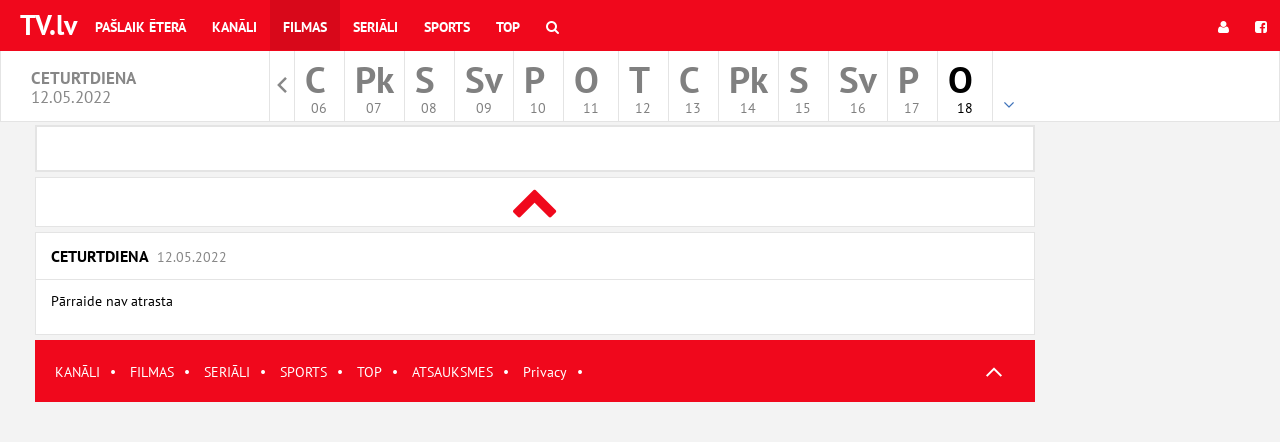

--- FILE ---
content_type: text/html; charset=UTF-8
request_url: https://www.tv.lv/filmas/Filmas/12-05-2022
body_size: 3827
content:
<!DOCTYPE html>
<html id="ng-app" ng-app="kavaApp" open-show-iframe-url lang="lv">

    <head>

        <meta charset="utf-8">
        <meta http-equiv="X-UA-Compatible" content="IE=edge">
        <meta name="viewport" content="width=device-width, initial-scale=1">
        <meta name="csrf-token" content="Z6n56kzypkKApfCZmKXvdLAagw0yRQULqEKPuia8" />

        <title>Filmas | TV programma |  TV.LV</title>
<meta name="description" content="Lielākais online tv gids Latvijā. Vairāk nekā 160 dažādi kanāli. LTV1, LTV7, TV3 Latvija, TV3 Life, TV3 Mini, TV6 Latvija. Izvēlies savus iecienītākos kanālus galvenajā lapā un dalies ar pārraidēm ar saviem draugiem. Filmas, seriāli, sports!">
<meta property="og:site_name" content="TV programma |  TV.LV" />
<meta property="og:title" content="Filmas | TV programma |  TV.LV" />
<meta property="og:description" content="Lielākais online tv gids Latvijā. Vairāk nekā 160 dažādi kanāli. LTV1, LTV7, TV3 Latvija, TV3 Life, TV3 Mini, TV6 Latvija. Izvēlies savus iecienītākos kanālus galvenajā lapā un dalies ar pārraidēm ar saviem draugiem. Filmas, seriāli, sports!" />

<meta name="twitter:title" content="Filmas | TV programma |  TV.LV" />
<meta name="twitter:description" content="Lielākais online tv gids Latvijā. Vairāk nekā 160 dažādi kanāli. LTV1, LTV7, TV3 Latvija, TV3 Life, TV3 Mini, TV6 Latvija. Izvēlies savus iecienītākos kanālus galvenajā lapā un dalies ar pārraidēm ar saviem draugiem. Filmas, seriāli, sports!" />
<script type="application/ld+json">{"@context":"https://schema.org","@type":"WebPage","name":"Filmas","description":"For those who helped create the Genki Dama"}</script>

        <meta property="fb:app_id" content="761972737221444" />



                    <link href="https://cdn.tvstart.com/css/programma.css?id=b667ba3e513a7daeeb64" rel="stylesheet">
        
        

                    <link rel="shortcut icon" type="image/png" href="https://cdn.tvstart.com/fav/favicon-16x16lv.png"/>
        
        <script type="application/javascript">
            window.siteCss = 'programma.css';
            window.IsDesktopDevice = false;
            window.IsTabledDevice = false;
            window.IsMobileDevice = false;

            window.doAfterLoad = window.doAfterLoad || [];
                            window.adsDisabled = false;
                    </script>
        <script>
      (function(i,s,o,g,r,a,m){i['GoogleAnalyticsObject']=r;i[r]=i[r]||function(){
      (i[r].q=i[r].q||[]).push(arguments)},i[r].l=1*new Date();a=s.createElement(o),
      m=s.getElementsByTagName(o)[0];a.async=1;a.src=g;m.parentNode.insertBefore(a,m)
      })(window,document,'script','//www.google-analytics.com/analytics.js','ga');
    
      ga('create', 'UA-715376-3', 'auto');
      ga('send', 'pageview');
    
</script>


<script async src="https://securepubads.g.doubleclick.net/tag/js/gpt.js"></script>
<script>
  window.googletag = window.googletag || {cmd: []};
  googletag.cmd.push(function() {
    googletag.defineSlot('/59644884/tv_lv_content1', [[1000, 90], [980, 90], [1000, 100], [1000, 110]], 'div-gpt-ad-1727713619985-0').addService(googletag.pubads());
    googletag.pubads().enableSingleRequest();
    googletag.pubads().collapseEmptyDivs();
    googletag.enableServices();
  });
</script>

    </head>
    <body>
        <!-- Fixed navbar -->
<nav class="navbar navbar-main-menu navbar-fixed-top bg-site">
  <div class="container-fluid">
    <div class="navbar-header">
      <button type="button" class="navbar-toggle collapsed" data-toggle="collapse" data-target="#navbar" aria-expanded="false" aria-controls="navbar">
        <span class="sr-only">Toggle navigation</span>
        <span class="icon-bar"></span>
        <span class="icon-bar"></span>
        <span class="icon-bar"></span>
      </button>
      <a class="navbar-brand" href="https://www.tv.lv" target="_parent">TV.lv</a>
    </div>
    <div id="navbar" class="navbar-collapse collapse">
      <ul class="nav navbar-nav">

        <li class="menu-item ">
            <a href="https://www.tv.lv/onair" title="Pašlaik ēterā" target="_parent">
                Pašlaik ēterā
            </a>
        </li>
        <li class="menu-item ">
            <a href="https://www.tv.lv/kanali" title="Kanāli" target="_parent">
                Kanāli
            </a>
        </li>
        <li class="menu-item active">
            <a href="https://www.tv.lv/filmas" title="Filmas" target="_parent">
                Filmas
            </a>
        </li>
        <li class="menu-item ">
            <a href="https://www.tv.lv/seriali" title="Seriāli" target="_parent">
                Seriāli
            </a>
        </li>
        <li class="menu-item ">
            <a href="https://www.tv.lv/sports" title="Sports" target="_parent">
                Sports
            </a>
        </li>

                                                
        <li class="menu-item ">
            <a href="https://www.tv.lv/top" title="Top" target="_parent">
                Top
            </a>
        </li>
        <li class="menu-item ">
            <a href="https://www.tv.lv/meklet"
                        target="_parent">
                <i class="fa fa-search"></i>
                <span class="hidden-lg hidden-md hidden-sm">
                  Meklēt
                </span>
            </a>
        </li>
      </ul>
      <ul class="nav navbar-nav navbar-right ng-cloak"
        ng-controller="userMenuController"
        ng-cloak
        >
        <li ng-if="userid" class="menu-item">
          <a  class="nav-username" target="_parent" href="https://www.tv.lv/home" title="<% username %>">
            <span class="hidden-md  hidden-sm">
              <i class="fa fa-user"></i>
            </span>
            <% username %>
          </a>
        </li>
        <li ng-if="userid" class="menu-item">
          <a target="_parent"  href="https://www.tv.lv/logout"

                      >

            <i class="fa fa-sign-out"></i>
            <span class="hidden-lg hidden-md hidden-sm">
              login.button.logout            </span>
          </a>
        </li>


        <li ng-if="!userid" class="menu-item">
          <a target="_parent"  href="https://www.tv.lv/login"
                      >
            <i class="fa fa-user"></i>
          </a>
        </li>
                <li ng-if="!userid" class="menu-item">
          <a target="_parent"  href="https://www.tv.lv/login/facebook"
                    ><i class="fa fa-facebook-square"></i></a>
        </li>
              </ul>
    </div><!--/.nav-collapse -->
  </div>
</nav>




        <div class="main-header__section dayselect">
        <div class="col-xs-2 hidden-sm hidden-xs">
            <h1 class="nav-date-title">
            ceturtdiena <br />
            <small>12.05.2022</small>
            </h1>
        </div>
        <div class="col-md-8">

             <nav class="daymenu-section">

                <ul class="daymenu">

                                            <li class="daymeny-item archive">
                            <a href="https://www.tv.lv/archive" 
                                                        target="_parent"><span class="sr-only">Arhīvs</span></a>
                        </li>
                    
                                        <li class="daymeny-item ">
                        <a 
                            href="https://www.tv.lv/filmas/Filmas/06-11-2025" 
                            class="day-is-past" 

                            data-abbr="C "
                            data-nr="06"
                            data-dayname="Ceturtdiena"
                            data-month="Nov"
                            target="_parent">

                            <span class="day-name">C </span>
                            
                            <div class="date-container">
                                <span class="day-nr">06</span>
                            </div>
                        </a>

                    </li>
                                        <li class="daymeny-item ">
                        <a 
                            href="https://www.tv.lv/filmas/Filmas/07-11-2025" 
                            class="day-is-past" 

                            data-abbr="Pk"
                            data-nr="07"
                            data-dayname="Piektdiena"
                            data-month="Nov"
                            target="_parent">

                            <span class="day-name">Pk</span>
                            
                            <div class="date-container">
                                <span class="day-nr">07</span>
                            </div>
                        </a>

                    </li>
                                        <li class="daymeny-item ">
                        <a 
                            href="https://www.tv.lv/filmas/Filmas/08-11-2025" 
                            class="day-is-past" 

                            data-abbr="S "
                            data-nr="08"
                            data-dayname="Sestdiena"
                            data-month="Nov"
                            target="_parent">

                            <span class="day-name">S </span>
                            
                            <div class="date-container">
                                <span class="day-nr">08</span>
                            </div>
                        </a>

                    </li>
                                        <li class="daymeny-item ">
                        <a 
                            href="https://www.tv.lv/filmas/Filmas/09-11-2025" 
                            class="day-is-past" 

                            data-abbr="Sv"
                            data-nr="09"
                            data-dayname="Svētdiena"
                            data-month="Nov"
                            target="_parent">

                            <span class="day-name">Sv</span>
                            
                            <div class="date-container">
                                <span class="day-nr">09</span>
                            </div>
                        </a>

                    </li>
                                        <li class="daymeny-item ">
                        <a 
                            href="https://www.tv.lv/filmas/Filmas/10-11-2025" 
                            class="day-is-past" 

                            data-abbr="P "
                            data-nr="10"
                            data-dayname="Pirmdiena"
                            data-month="Nov"
                            target="_parent">

                            <span class="day-name">P </span>
                            
                            <div class="date-container">
                                <span class="day-nr">10</span>
                            </div>
                        </a>

                    </li>
                                        <li class="daymeny-item ">
                        <a 
                            href="https://www.tv.lv/filmas/Filmas/11-11-2025" 
                            class="day-is-past" 

                            data-abbr="O "
                            data-nr="11"
                            data-dayname="Otrdiena"
                            data-month="Nov"
                            target="_parent">

                            <span class="day-name">O </span>
                            
                            <div class="date-container">
                                <span class="day-nr">11</span>
                            </div>
                        </a>

                    </li>
                                        <li class="daymeny-item ">
                        <a 
                            href="https://www.tv.lv/filmas/Filmas/12-11-2025" 
                            class="day-is-past" 

                            data-abbr="T "
                            data-nr="12"
                            data-dayname="Trešdiena"
                            data-month="Nov"
                            target="_parent">

                            <span class="day-name">T </span>
                            
                            <div class="date-container">
                                <span class="day-nr">12</span>
                            </div>
                        </a>

                    </li>
                                        <li class="daymeny-item ">
                        <a 
                            href="https://www.tv.lv/filmas/Filmas/13-11-2025" 
                            class="day-is-past" 

                            data-abbr="C "
                            data-nr="13"
                            data-dayname="Ceturtdiena"
                            data-month="Nov"
                            target="_parent">

                            <span class="day-name">C </span>
                            
                            <div class="date-container">
                                <span class="day-nr">13</span>
                            </div>
                        </a>

                    </li>
                                        <li class="daymeny-item ">
                        <a 
                            href="https://www.tv.lv/filmas/Filmas/14-11-2025" 
                            class="day-is-past" 

                            data-abbr="Pk"
                            data-nr="14"
                            data-dayname="Piektdiena"
                            data-month="Nov"
                            target="_parent">

                            <span class="day-name">Pk</span>
                            
                            <div class="date-container">
                                <span class="day-nr">14</span>
                            </div>
                        </a>

                    </li>
                                        <li class="daymeny-item ">
                        <a 
                            href="https://www.tv.lv/filmas/Filmas/15-11-2025" 
                            class="day-is-past" 

                            data-abbr="S "
                            data-nr="15"
                            data-dayname="Sestdiena"
                            data-month="Nov"
                            target="_parent">

                            <span class="day-name">S </span>
                            
                            <div class="date-container">
                                <span class="day-nr">15</span>
                            </div>
                        </a>

                    </li>
                                        <li class="daymeny-item ">
                        <a 
                            href="https://www.tv.lv/filmas/Filmas/vakardiena" 
                            class="day-is-past" 

                            data-abbr="Sv"
                            data-nr="16"
                            data-dayname="Svētdiena"
                            data-month="Nov"
                            target="_parent">

                            <span class="day-name">Sv</span>
                            
                            <div class="date-container">
                                <span class="day-nr">16</span>
                            </div>
                        </a>

                    </li>
                                        <li class="daymeny-item ">
                        <a 
                            href="https://www.tv.lv/filmas/Filmas/d-1-sodiena" 
                            class="day-is-past" 

                            data-abbr="P "
                            data-nr="17"
                            data-dayname="Pirmdiena"
                            data-month="Nov"
                            target="_parent">

                            <span class="day-name">P </span>
                            
                            <div class="date-container">
                                <span class="day-nr">17</span>
                            </div>
                        </a>

                    </li>
                                        <li class="daymeny-item ">
                        <a 
                            href="https://www.tv.lv/filmas/Filmas/d-2" 
                            class="" 

                            data-abbr="O "
                            data-nr="18"
                            data-dayname="Otrdiena"
                            data-month="Nov"
                            target="_parent">

                            <span class="day-name">O </span>
                            
                            <div class="date-container">
                                <span class="day-nr">18</span>
                            </div>
                        </a>

                    </li>
                                        <li class="daymeny-item ">
                        <a 
                            href="https://www.tv.lv/filmas/Filmas/d-3" 
                            class="" 

                            data-abbr="T "
                            data-nr="19"
                            data-dayname="Trešdiena"
                            data-month="Nov"
                            target="_parent">

                            <span class="day-name">T </span>
                            
                            <div class="date-container">
                                <span class="day-nr">19</span>
                            </div>
                        </a>

                    </li>
                                        
                </ul>
            </nav>
            
        </div>                                  
        <div class="col-xs-2 hidden-sm hidden-xs">

                </div>
</div>
                <div class="main-header__section hidden-sm hidden-md hidden-lg">
    <div class="row">
        <div class="col-xs-12">

            <div class="category-mobile-scroller">

                <nav ng-cloak class="mainnav-subnav-group-buttons">
                
                                                <a  
                            target="_parent"
                            href="https://www.tv.lv/filmas/latviastv/12-05-2022"
                            class="btn-menu-group btn btn-sm btn-default"
                            >
                            Latvijas TV
                            </a>
                                                <a  
                            target="_parent"
                            href="https://www.tv.lv/filmas/serialilv/12-05-2022"
                            class="btn-menu-group btn btn-sm btn-default"
                            >
                            Seriāli
                            </a>
                                                <a  
                            target="_parent"
                            href="https://www.tv.lv/filmas/Filmas/12-05-2022"
                            class="btn-menu-group btn btn-sm bg-primary"
                            >
                            Filmas
                            </a>
                                                <a  
                            target="_parent"
                            href="https://www.tv.lv/filmas/sportaslv/12-05-2022"
                            class="btn-menu-group btn btn-sm btn-default"
                            >
                            Sports
                            </a>
                                                <a  
                            target="_parent"
                            href="https://www.tv.lv/filmas/dokumentalie/12-05-2022"
                            class="btn-menu-group btn btn-sm btn-default"
                            >
                            Dokumentālie
                            </a>
                                                <a  
                            target="_parent"
                            href="https://www.tv.lv/filmas/berniem/12-05-2022"
                            class="btn-menu-group btn btn-sm btn-default"
                            >
                            Bērniem
                            </a>
                                                <a  
                            target="_parent"
                            href="https://www.tv.lv/filmas/vacijastv/12-05-2022"
                            class="btn-menu-group btn btn-sm btn-default"
                            >
                            Vācijas TV
                            </a>
                                                <a  
                            target="_parent"
                            href="https://www.tv.lv/filmas/zinas/12-05-2022"
                            class="btn-menu-group btn btn-sm btn-default"
                            >
                            Ziņas
                            </a>
                                                <a  
                            target="_parent"
                            href="https://www.tv.lv/filmas/muzika/12-05-2022"
                            class="btn-menu-group btn btn-sm btn-default"
                            >
                            Mūzika
                            </a>
                                                <a  
                            target="_parent"
                            href="https://www.tv.lv/filmas/varialv/12-05-2022"
                            class="btn-menu-group btn btn-sm btn-default"
                            >
                            Dažādi
                            </a>
                                    </nav>

            </div>

        </div>
    </div>
</div>

        <div class="wrapper">
            <div class="

                            container
                        ">
                <div class="row row-no-gutter">

                    
                    <div class="col-xs-12 col-md-12 main-container "

                    >

                        <header class="main-header">
                            <h1 class="sr-only">TV programma |  TV.LV</h1>

                            
                            
                        </header>

                        <main role="main" class="main-content">
                            
        <h1 class="sr-only">Movies</h1>

                    <article class="schedule hidden-xs" >
  <header class="article-header article-header-lg" style="margin-bottom: 0px;">
    <ul class="row">
          </ul>
  </header>
</article>        
        <div class="row">
            <div class="col-sm-12">

                <div
                class="ng-cloak"
                ng-cloak
                ng-controller="ListingController"
                ng-init='listing={"filter":"movies","firstDate":"12-05-2022","isPast":true,"group":"Filmas"}'
                infinite-scroll='scroller.nextPage()'
                infinite-scroll-disabled='scroller.busy'
                infinite-scroll-distance="0"
                infinite-scroll-immediate-check="1"
                ng-include="'/template/listingsingle'">

                </div>
            </div>
        </div>
                        </main>

                        <footer class="main-footer__section">
                            <div class="main-footer">
  
    <a href="/kanali"  target="_parent">KANĀLI</a><span class="sep">·</span>
    <a href="/filmas"  target="_parent">FILMAS</a><span class="sep">·</span>
    <a href="/seriali"  target="_parent">SERIĀLI</a><span class="sep">·</span>
    <a href="/sports"  target="_parent">SPORTS</a><span class="sep">·</span>
    <a href="/top"  target="_parent"> TOP</a><span class="sep">·</span>
    
    <a href="/atsauksmes"  target="_parent">ATSAUKSMES</a><span class="sep">·</span>
    <a href="https://www.kava.ee/privacy" target="_parent">Privacy</a><span class="sep">·</span>  

  <button type="button" title="UP" class="btn btn-link btn-icon-up js-scroll-top"><span></span></button>
</div>


<script async src="https://pagead2.googlesyndication.com/pagead/js/adsbygoogle.js"></script>
<!-- footer-horizontal-1 -->
<ins class="adsbygoogle"
     style="display:block"
     data-ad-client="ca-pub-9970929155666465"
     data-ad-slot="1276744189"
     data-ad-format="auto"
     data-full-width-responsive="true"></ins>
<script>
     (adsbygoogle = window.adsbygoogle || []).push({});
</script>
                        </footer>
                    </div>

                    <div class="sidebar-container col-md-2 hidden-md hidden-xs hidden-sm">
                                                                                                </div>
                </div>
            </div>
        </div>








        <script>

        let globalTrans = {"routes":{"show":"go"},"programme":{"role":{"director":"Re\u017eisors","actor":"Aktieris","voice":"Balss","host":"Vad\u012bt\u0101js","narrator":"Aizkadra balss","judge":"Tiesnesis","guest":"Viesi","commentator":"Koment\u0113t\u0101js","expert":"Eksperts"}},"services":{"facebook":{"client_id":"761972737221444"}}};

        window.globalTrans = globalTrans;

        </script>


        
	    <div id="fb-root"></div>

        <script src="https://cdn.tvstart.com/js/app.js?id=945829d95d4c745e292c"></script>

	    
        
    </body>
</html>

--- FILE ---
content_type: text/html; charset=utf-8
request_url: https://www.google.com/recaptcha/api2/aframe
body_size: 268
content:
<!DOCTYPE HTML><html><head><meta http-equiv="content-type" content="text/html; charset=UTF-8"></head><body><script nonce="4N4AJQPTUZtJk70yX7nFgg">/** Anti-fraud and anti-abuse applications only. See google.com/recaptcha */ try{var clients={'sodar':'https://pagead2.googlesyndication.com/pagead/sodar?'};window.addEventListener("message",function(a){try{if(a.source===window.parent){var b=JSON.parse(a.data);var c=clients[b['id']];if(c){var d=document.createElement('img');d.src=c+b['params']+'&rc='+(localStorage.getItem("rc::a")?sessionStorage.getItem("rc::b"):"");window.document.body.appendChild(d);sessionStorage.setItem("rc::e",parseInt(sessionStorage.getItem("rc::e")||0)+1);localStorage.setItem("rc::h",'1763369921098');}}}catch(b){}});window.parent.postMessage("_grecaptcha_ready", "*");}catch(b){}</script></body></html>

--- FILE ---
content_type: text/plain
request_url: https://www.google-analytics.com/j/collect?v=1&_v=j102&a=1896096571&t=pageview&_s=1&dl=https%3A%2F%2Fwww.tv.lv%2Ffilmas%2FFilmas%2F12-05-2022&ul=en-us%40posix&dt=Filmas%20%7C%20TV%20programma%20%7C%20TV.LV&sr=1280x720&vp=1280x720&_u=IEBAAEABAAAAACAAI~&jid=2038146800&gjid=1662319318&cid=378769492.1763369920&tid=UA-715376-3&_gid=2052026457.1763369920&_r=1&_slc=1&z=2119855086
body_size: -447
content:
2,cG-CJ6MZPM0Q8